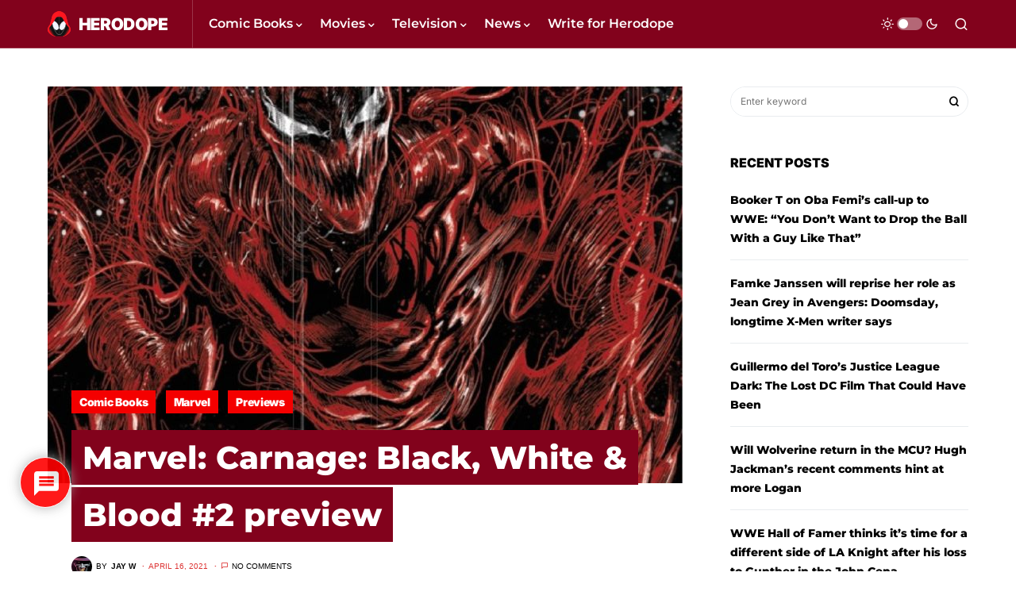

--- FILE ---
content_type: text/html; charset=utf-8
request_url: https://www.google.com/recaptcha/api2/anchor?ar=1&k=6LcQMLsZAAAAAAvN2fXXWol-sjqC-xDwY2c0ZF8w&co=aHR0cHM6Ly93d3cuaGVyb2RvcGUuY29tOjQ0Mw..&hl=en&v=PoyoqOPhxBO7pBk68S4YbpHZ&theme=light&size=normal&anchor-ms=20000&execute-ms=30000&cb=qg5xyc2gy2wu
body_size: 49307
content:
<!DOCTYPE HTML><html dir="ltr" lang="en"><head><meta http-equiv="Content-Type" content="text/html; charset=UTF-8">
<meta http-equiv="X-UA-Compatible" content="IE=edge">
<title>reCAPTCHA</title>
<style type="text/css">
/* cyrillic-ext */
@font-face {
  font-family: 'Roboto';
  font-style: normal;
  font-weight: 400;
  font-stretch: 100%;
  src: url(//fonts.gstatic.com/s/roboto/v48/KFO7CnqEu92Fr1ME7kSn66aGLdTylUAMa3GUBHMdazTgWw.woff2) format('woff2');
  unicode-range: U+0460-052F, U+1C80-1C8A, U+20B4, U+2DE0-2DFF, U+A640-A69F, U+FE2E-FE2F;
}
/* cyrillic */
@font-face {
  font-family: 'Roboto';
  font-style: normal;
  font-weight: 400;
  font-stretch: 100%;
  src: url(//fonts.gstatic.com/s/roboto/v48/KFO7CnqEu92Fr1ME7kSn66aGLdTylUAMa3iUBHMdazTgWw.woff2) format('woff2');
  unicode-range: U+0301, U+0400-045F, U+0490-0491, U+04B0-04B1, U+2116;
}
/* greek-ext */
@font-face {
  font-family: 'Roboto';
  font-style: normal;
  font-weight: 400;
  font-stretch: 100%;
  src: url(//fonts.gstatic.com/s/roboto/v48/KFO7CnqEu92Fr1ME7kSn66aGLdTylUAMa3CUBHMdazTgWw.woff2) format('woff2');
  unicode-range: U+1F00-1FFF;
}
/* greek */
@font-face {
  font-family: 'Roboto';
  font-style: normal;
  font-weight: 400;
  font-stretch: 100%;
  src: url(//fonts.gstatic.com/s/roboto/v48/KFO7CnqEu92Fr1ME7kSn66aGLdTylUAMa3-UBHMdazTgWw.woff2) format('woff2');
  unicode-range: U+0370-0377, U+037A-037F, U+0384-038A, U+038C, U+038E-03A1, U+03A3-03FF;
}
/* math */
@font-face {
  font-family: 'Roboto';
  font-style: normal;
  font-weight: 400;
  font-stretch: 100%;
  src: url(//fonts.gstatic.com/s/roboto/v48/KFO7CnqEu92Fr1ME7kSn66aGLdTylUAMawCUBHMdazTgWw.woff2) format('woff2');
  unicode-range: U+0302-0303, U+0305, U+0307-0308, U+0310, U+0312, U+0315, U+031A, U+0326-0327, U+032C, U+032F-0330, U+0332-0333, U+0338, U+033A, U+0346, U+034D, U+0391-03A1, U+03A3-03A9, U+03B1-03C9, U+03D1, U+03D5-03D6, U+03F0-03F1, U+03F4-03F5, U+2016-2017, U+2034-2038, U+203C, U+2040, U+2043, U+2047, U+2050, U+2057, U+205F, U+2070-2071, U+2074-208E, U+2090-209C, U+20D0-20DC, U+20E1, U+20E5-20EF, U+2100-2112, U+2114-2115, U+2117-2121, U+2123-214F, U+2190, U+2192, U+2194-21AE, U+21B0-21E5, U+21F1-21F2, U+21F4-2211, U+2213-2214, U+2216-22FF, U+2308-230B, U+2310, U+2319, U+231C-2321, U+2336-237A, U+237C, U+2395, U+239B-23B7, U+23D0, U+23DC-23E1, U+2474-2475, U+25AF, U+25B3, U+25B7, U+25BD, U+25C1, U+25CA, U+25CC, U+25FB, U+266D-266F, U+27C0-27FF, U+2900-2AFF, U+2B0E-2B11, U+2B30-2B4C, U+2BFE, U+3030, U+FF5B, U+FF5D, U+1D400-1D7FF, U+1EE00-1EEFF;
}
/* symbols */
@font-face {
  font-family: 'Roboto';
  font-style: normal;
  font-weight: 400;
  font-stretch: 100%;
  src: url(//fonts.gstatic.com/s/roboto/v48/KFO7CnqEu92Fr1ME7kSn66aGLdTylUAMaxKUBHMdazTgWw.woff2) format('woff2');
  unicode-range: U+0001-000C, U+000E-001F, U+007F-009F, U+20DD-20E0, U+20E2-20E4, U+2150-218F, U+2190, U+2192, U+2194-2199, U+21AF, U+21E6-21F0, U+21F3, U+2218-2219, U+2299, U+22C4-22C6, U+2300-243F, U+2440-244A, U+2460-24FF, U+25A0-27BF, U+2800-28FF, U+2921-2922, U+2981, U+29BF, U+29EB, U+2B00-2BFF, U+4DC0-4DFF, U+FFF9-FFFB, U+10140-1018E, U+10190-1019C, U+101A0, U+101D0-101FD, U+102E0-102FB, U+10E60-10E7E, U+1D2C0-1D2D3, U+1D2E0-1D37F, U+1F000-1F0FF, U+1F100-1F1AD, U+1F1E6-1F1FF, U+1F30D-1F30F, U+1F315, U+1F31C, U+1F31E, U+1F320-1F32C, U+1F336, U+1F378, U+1F37D, U+1F382, U+1F393-1F39F, U+1F3A7-1F3A8, U+1F3AC-1F3AF, U+1F3C2, U+1F3C4-1F3C6, U+1F3CA-1F3CE, U+1F3D4-1F3E0, U+1F3ED, U+1F3F1-1F3F3, U+1F3F5-1F3F7, U+1F408, U+1F415, U+1F41F, U+1F426, U+1F43F, U+1F441-1F442, U+1F444, U+1F446-1F449, U+1F44C-1F44E, U+1F453, U+1F46A, U+1F47D, U+1F4A3, U+1F4B0, U+1F4B3, U+1F4B9, U+1F4BB, U+1F4BF, U+1F4C8-1F4CB, U+1F4D6, U+1F4DA, U+1F4DF, U+1F4E3-1F4E6, U+1F4EA-1F4ED, U+1F4F7, U+1F4F9-1F4FB, U+1F4FD-1F4FE, U+1F503, U+1F507-1F50B, U+1F50D, U+1F512-1F513, U+1F53E-1F54A, U+1F54F-1F5FA, U+1F610, U+1F650-1F67F, U+1F687, U+1F68D, U+1F691, U+1F694, U+1F698, U+1F6AD, U+1F6B2, U+1F6B9-1F6BA, U+1F6BC, U+1F6C6-1F6CF, U+1F6D3-1F6D7, U+1F6E0-1F6EA, U+1F6F0-1F6F3, U+1F6F7-1F6FC, U+1F700-1F7FF, U+1F800-1F80B, U+1F810-1F847, U+1F850-1F859, U+1F860-1F887, U+1F890-1F8AD, U+1F8B0-1F8BB, U+1F8C0-1F8C1, U+1F900-1F90B, U+1F93B, U+1F946, U+1F984, U+1F996, U+1F9E9, U+1FA00-1FA6F, U+1FA70-1FA7C, U+1FA80-1FA89, U+1FA8F-1FAC6, U+1FACE-1FADC, U+1FADF-1FAE9, U+1FAF0-1FAF8, U+1FB00-1FBFF;
}
/* vietnamese */
@font-face {
  font-family: 'Roboto';
  font-style: normal;
  font-weight: 400;
  font-stretch: 100%;
  src: url(//fonts.gstatic.com/s/roboto/v48/KFO7CnqEu92Fr1ME7kSn66aGLdTylUAMa3OUBHMdazTgWw.woff2) format('woff2');
  unicode-range: U+0102-0103, U+0110-0111, U+0128-0129, U+0168-0169, U+01A0-01A1, U+01AF-01B0, U+0300-0301, U+0303-0304, U+0308-0309, U+0323, U+0329, U+1EA0-1EF9, U+20AB;
}
/* latin-ext */
@font-face {
  font-family: 'Roboto';
  font-style: normal;
  font-weight: 400;
  font-stretch: 100%;
  src: url(//fonts.gstatic.com/s/roboto/v48/KFO7CnqEu92Fr1ME7kSn66aGLdTylUAMa3KUBHMdazTgWw.woff2) format('woff2');
  unicode-range: U+0100-02BA, U+02BD-02C5, U+02C7-02CC, U+02CE-02D7, U+02DD-02FF, U+0304, U+0308, U+0329, U+1D00-1DBF, U+1E00-1E9F, U+1EF2-1EFF, U+2020, U+20A0-20AB, U+20AD-20C0, U+2113, U+2C60-2C7F, U+A720-A7FF;
}
/* latin */
@font-face {
  font-family: 'Roboto';
  font-style: normal;
  font-weight: 400;
  font-stretch: 100%;
  src: url(//fonts.gstatic.com/s/roboto/v48/KFO7CnqEu92Fr1ME7kSn66aGLdTylUAMa3yUBHMdazQ.woff2) format('woff2');
  unicode-range: U+0000-00FF, U+0131, U+0152-0153, U+02BB-02BC, U+02C6, U+02DA, U+02DC, U+0304, U+0308, U+0329, U+2000-206F, U+20AC, U+2122, U+2191, U+2193, U+2212, U+2215, U+FEFF, U+FFFD;
}
/* cyrillic-ext */
@font-face {
  font-family: 'Roboto';
  font-style: normal;
  font-weight: 500;
  font-stretch: 100%;
  src: url(//fonts.gstatic.com/s/roboto/v48/KFO7CnqEu92Fr1ME7kSn66aGLdTylUAMa3GUBHMdazTgWw.woff2) format('woff2');
  unicode-range: U+0460-052F, U+1C80-1C8A, U+20B4, U+2DE0-2DFF, U+A640-A69F, U+FE2E-FE2F;
}
/* cyrillic */
@font-face {
  font-family: 'Roboto';
  font-style: normal;
  font-weight: 500;
  font-stretch: 100%;
  src: url(//fonts.gstatic.com/s/roboto/v48/KFO7CnqEu92Fr1ME7kSn66aGLdTylUAMa3iUBHMdazTgWw.woff2) format('woff2');
  unicode-range: U+0301, U+0400-045F, U+0490-0491, U+04B0-04B1, U+2116;
}
/* greek-ext */
@font-face {
  font-family: 'Roboto';
  font-style: normal;
  font-weight: 500;
  font-stretch: 100%;
  src: url(//fonts.gstatic.com/s/roboto/v48/KFO7CnqEu92Fr1ME7kSn66aGLdTylUAMa3CUBHMdazTgWw.woff2) format('woff2');
  unicode-range: U+1F00-1FFF;
}
/* greek */
@font-face {
  font-family: 'Roboto';
  font-style: normal;
  font-weight: 500;
  font-stretch: 100%;
  src: url(//fonts.gstatic.com/s/roboto/v48/KFO7CnqEu92Fr1ME7kSn66aGLdTylUAMa3-UBHMdazTgWw.woff2) format('woff2');
  unicode-range: U+0370-0377, U+037A-037F, U+0384-038A, U+038C, U+038E-03A1, U+03A3-03FF;
}
/* math */
@font-face {
  font-family: 'Roboto';
  font-style: normal;
  font-weight: 500;
  font-stretch: 100%;
  src: url(//fonts.gstatic.com/s/roboto/v48/KFO7CnqEu92Fr1ME7kSn66aGLdTylUAMawCUBHMdazTgWw.woff2) format('woff2');
  unicode-range: U+0302-0303, U+0305, U+0307-0308, U+0310, U+0312, U+0315, U+031A, U+0326-0327, U+032C, U+032F-0330, U+0332-0333, U+0338, U+033A, U+0346, U+034D, U+0391-03A1, U+03A3-03A9, U+03B1-03C9, U+03D1, U+03D5-03D6, U+03F0-03F1, U+03F4-03F5, U+2016-2017, U+2034-2038, U+203C, U+2040, U+2043, U+2047, U+2050, U+2057, U+205F, U+2070-2071, U+2074-208E, U+2090-209C, U+20D0-20DC, U+20E1, U+20E5-20EF, U+2100-2112, U+2114-2115, U+2117-2121, U+2123-214F, U+2190, U+2192, U+2194-21AE, U+21B0-21E5, U+21F1-21F2, U+21F4-2211, U+2213-2214, U+2216-22FF, U+2308-230B, U+2310, U+2319, U+231C-2321, U+2336-237A, U+237C, U+2395, U+239B-23B7, U+23D0, U+23DC-23E1, U+2474-2475, U+25AF, U+25B3, U+25B7, U+25BD, U+25C1, U+25CA, U+25CC, U+25FB, U+266D-266F, U+27C0-27FF, U+2900-2AFF, U+2B0E-2B11, U+2B30-2B4C, U+2BFE, U+3030, U+FF5B, U+FF5D, U+1D400-1D7FF, U+1EE00-1EEFF;
}
/* symbols */
@font-face {
  font-family: 'Roboto';
  font-style: normal;
  font-weight: 500;
  font-stretch: 100%;
  src: url(//fonts.gstatic.com/s/roboto/v48/KFO7CnqEu92Fr1ME7kSn66aGLdTylUAMaxKUBHMdazTgWw.woff2) format('woff2');
  unicode-range: U+0001-000C, U+000E-001F, U+007F-009F, U+20DD-20E0, U+20E2-20E4, U+2150-218F, U+2190, U+2192, U+2194-2199, U+21AF, U+21E6-21F0, U+21F3, U+2218-2219, U+2299, U+22C4-22C6, U+2300-243F, U+2440-244A, U+2460-24FF, U+25A0-27BF, U+2800-28FF, U+2921-2922, U+2981, U+29BF, U+29EB, U+2B00-2BFF, U+4DC0-4DFF, U+FFF9-FFFB, U+10140-1018E, U+10190-1019C, U+101A0, U+101D0-101FD, U+102E0-102FB, U+10E60-10E7E, U+1D2C0-1D2D3, U+1D2E0-1D37F, U+1F000-1F0FF, U+1F100-1F1AD, U+1F1E6-1F1FF, U+1F30D-1F30F, U+1F315, U+1F31C, U+1F31E, U+1F320-1F32C, U+1F336, U+1F378, U+1F37D, U+1F382, U+1F393-1F39F, U+1F3A7-1F3A8, U+1F3AC-1F3AF, U+1F3C2, U+1F3C4-1F3C6, U+1F3CA-1F3CE, U+1F3D4-1F3E0, U+1F3ED, U+1F3F1-1F3F3, U+1F3F5-1F3F7, U+1F408, U+1F415, U+1F41F, U+1F426, U+1F43F, U+1F441-1F442, U+1F444, U+1F446-1F449, U+1F44C-1F44E, U+1F453, U+1F46A, U+1F47D, U+1F4A3, U+1F4B0, U+1F4B3, U+1F4B9, U+1F4BB, U+1F4BF, U+1F4C8-1F4CB, U+1F4D6, U+1F4DA, U+1F4DF, U+1F4E3-1F4E6, U+1F4EA-1F4ED, U+1F4F7, U+1F4F9-1F4FB, U+1F4FD-1F4FE, U+1F503, U+1F507-1F50B, U+1F50D, U+1F512-1F513, U+1F53E-1F54A, U+1F54F-1F5FA, U+1F610, U+1F650-1F67F, U+1F687, U+1F68D, U+1F691, U+1F694, U+1F698, U+1F6AD, U+1F6B2, U+1F6B9-1F6BA, U+1F6BC, U+1F6C6-1F6CF, U+1F6D3-1F6D7, U+1F6E0-1F6EA, U+1F6F0-1F6F3, U+1F6F7-1F6FC, U+1F700-1F7FF, U+1F800-1F80B, U+1F810-1F847, U+1F850-1F859, U+1F860-1F887, U+1F890-1F8AD, U+1F8B0-1F8BB, U+1F8C0-1F8C1, U+1F900-1F90B, U+1F93B, U+1F946, U+1F984, U+1F996, U+1F9E9, U+1FA00-1FA6F, U+1FA70-1FA7C, U+1FA80-1FA89, U+1FA8F-1FAC6, U+1FACE-1FADC, U+1FADF-1FAE9, U+1FAF0-1FAF8, U+1FB00-1FBFF;
}
/* vietnamese */
@font-face {
  font-family: 'Roboto';
  font-style: normal;
  font-weight: 500;
  font-stretch: 100%;
  src: url(//fonts.gstatic.com/s/roboto/v48/KFO7CnqEu92Fr1ME7kSn66aGLdTylUAMa3OUBHMdazTgWw.woff2) format('woff2');
  unicode-range: U+0102-0103, U+0110-0111, U+0128-0129, U+0168-0169, U+01A0-01A1, U+01AF-01B0, U+0300-0301, U+0303-0304, U+0308-0309, U+0323, U+0329, U+1EA0-1EF9, U+20AB;
}
/* latin-ext */
@font-face {
  font-family: 'Roboto';
  font-style: normal;
  font-weight: 500;
  font-stretch: 100%;
  src: url(//fonts.gstatic.com/s/roboto/v48/KFO7CnqEu92Fr1ME7kSn66aGLdTylUAMa3KUBHMdazTgWw.woff2) format('woff2');
  unicode-range: U+0100-02BA, U+02BD-02C5, U+02C7-02CC, U+02CE-02D7, U+02DD-02FF, U+0304, U+0308, U+0329, U+1D00-1DBF, U+1E00-1E9F, U+1EF2-1EFF, U+2020, U+20A0-20AB, U+20AD-20C0, U+2113, U+2C60-2C7F, U+A720-A7FF;
}
/* latin */
@font-face {
  font-family: 'Roboto';
  font-style: normal;
  font-weight: 500;
  font-stretch: 100%;
  src: url(//fonts.gstatic.com/s/roboto/v48/KFO7CnqEu92Fr1ME7kSn66aGLdTylUAMa3yUBHMdazQ.woff2) format('woff2');
  unicode-range: U+0000-00FF, U+0131, U+0152-0153, U+02BB-02BC, U+02C6, U+02DA, U+02DC, U+0304, U+0308, U+0329, U+2000-206F, U+20AC, U+2122, U+2191, U+2193, U+2212, U+2215, U+FEFF, U+FFFD;
}
/* cyrillic-ext */
@font-face {
  font-family: 'Roboto';
  font-style: normal;
  font-weight: 900;
  font-stretch: 100%;
  src: url(//fonts.gstatic.com/s/roboto/v48/KFO7CnqEu92Fr1ME7kSn66aGLdTylUAMa3GUBHMdazTgWw.woff2) format('woff2');
  unicode-range: U+0460-052F, U+1C80-1C8A, U+20B4, U+2DE0-2DFF, U+A640-A69F, U+FE2E-FE2F;
}
/* cyrillic */
@font-face {
  font-family: 'Roboto';
  font-style: normal;
  font-weight: 900;
  font-stretch: 100%;
  src: url(//fonts.gstatic.com/s/roboto/v48/KFO7CnqEu92Fr1ME7kSn66aGLdTylUAMa3iUBHMdazTgWw.woff2) format('woff2');
  unicode-range: U+0301, U+0400-045F, U+0490-0491, U+04B0-04B1, U+2116;
}
/* greek-ext */
@font-face {
  font-family: 'Roboto';
  font-style: normal;
  font-weight: 900;
  font-stretch: 100%;
  src: url(//fonts.gstatic.com/s/roboto/v48/KFO7CnqEu92Fr1ME7kSn66aGLdTylUAMa3CUBHMdazTgWw.woff2) format('woff2');
  unicode-range: U+1F00-1FFF;
}
/* greek */
@font-face {
  font-family: 'Roboto';
  font-style: normal;
  font-weight: 900;
  font-stretch: 100%;
  src: url(//fonts.gstatic.com/s/roboto/v48/KFO7CnqEu92Fr1ME7kSn66aGLdTylUAMa3-UBHMdazTgWw.woff2) format('woff2');
  unicode-range: U+0370-0377, U+037A-037F, U+0384-038A, U+038C, U+038E-03A1, U+03A3-03FF;
}
/* math */
@font-face {
  font-family: 'Roboto';
  font-style: normal;
  font-weight: 900;
  font-stretch: 100%;
  src: url(//fonts.gstatic.com/s/roboto/v48/KFO7CnqEu92Fr1ME7kSn66aGLdTylUAMawCUBHMdazTgWw.woff2) format('woff2');
  unicode-range: U+0302-0303, U+0305, U+0307-0308, U+0310, U+0312, U+0315, U+031A, U+0326-0327, U+032C, U+032F-0330, U+0332-0333, U+0338, U+033A, U+0346, U+034D, U+0391-03A1, U+03A3-03A9, U+03B1-03C9, U+03D1, U+03D5-03D6, U+03F0-03F1, U+03F4-03F5, U+2016-2017, U+2034-2038, U+203C, U+2040, U+2043, U+2047, U+2050, U+2057, U+205F, U+2070-2071, U+2074-208E, U+2090-209C, U+20D0-20DC, U+20E1, U+20E5-20EF, U+2100-2112, U+2114-2115, U+2117-2121, U+2123-214F, U+2190, U+2192, U+2194-21AE, U+21B0-21E5, U+21F1-21F2, U+21F4-2211, U+2213-2214, U+2216-22FF, U+2308-230B, U+2310, U+2319, U+231C-2321, U+2336-237A, U+237C, U+2395, U+239B-23B7, U+23D0, U+23DC-23E1, U+2474-2475, U+25AF, U+25B3, U+25B7, U+25BD, U+25C1, U+25CA, U+25CC, U+25FB, U+266D-266F, U+27C0-27FF, U+2900-2AFF, U+2B0E-2B11, U+2B30-2B4C, U+2BFE, U+3030, U+FF5B, U+FF5D, U+1D400-1D7FF, U+1EE00-1EEFF;
}
/* symbols */
@font-face {
  font-family: 'Roboto';
  font-style: normal;
  font-weight: 900;
  font-stretch: 100%;
  src: url(//fonts.gstatic.com/s/roboto/v48/KFO7CnqEu92Fr1ME7kSn66aGLdTylUAMaxKUBHMdazTgWw.woff2) format('woff2');
  unicode-range: U+0001-000C, U+000E-001F, U+007F-009F, U+20DD-20E0, U+20E2-20E4, U+2150-218F, U+2190, U+2192, U+2194-2199, U+21AF, U+21E6-21F0, U+21F3, U+2218-2219, U+2299, U+22C4-22C6, U+2300-243F, U+2440-244A, U+2460-24FF, U+25A0-27BF, U+2800-28FF, U+2921-2922, U+2981, U+29BF, U+29EB, U+2B00-2BFF, U+4DC0-4DFF, U+FFF9-FFFB, U+10140-1018E, U+10190-1019C, U+101A0, U+101D0-101FD, U+102E0-102FB, U+10E60-10E7E, U+1D2C0-1D2D3, U+1D2E0-1D37F, U+1F000-1F0FF, U+1F100-1F1AD, U+1F1E6-1F1FF, U+1F30D-1F30F, U+1F315, U+1F31C, U+1F31E, U+1F320-1F32C, U+1F336, U+1F378, U+1F37D, U+1F382, U+1F393-1F39F, U+1F3A7-1F3A8, U+1F3AC-1F3AF, U+1F3C2, U+1F3C4-1F3C6, U+1F3CA-1F3CE, U+1F3D4-1F3E0, U+1F3ED, U+1F3F1-1F3F3, U+1F3F5-1F3F7, U+1F408, U+1F415, U+1F41F, U+1F426, U+1F43F, U+1F441-1F442, U+1F444, U+1F446-1F449, U+1F44C-1F44E, U+1F453, U+1F46A, U+1F47D, U+1F4A3, U+1F4B0, U+1F4B3, U+1F4B9, U+1F4BB, U+1F4BF, U+1F4C8-1F4CB, U+1F4D6, U+1F4DA, U+1F4DF, U+1F4E3-1F4E6, U+1F4EA-1F4ED, U+1F4F7, U+1F4F9-1F4FB, U+1F4FD-1F4FE, U+1F503, U+1F507-1F50B, U+1F50D, U+1F512-1F513, U+1F53E-1F54A, U+1F54F-1F5FA, U+1F610, U+1F650-1F67F, U+1F687, U+1F68D, U+1F691, U+1F694, U+1F698, U+1F6AD, U+1F6B2, U+1F6B9-1F6BA, U+1F6BC, U+1F6C6-1F6CF, U+1F6D3-1F6D7, U+1F6E0-1F6EA, U+1F6F0-1F6F3, U+1F6F7-1F6FC, U+1F700-1F7FF, U+1F800-1F80B, U+1F810-1F847, U+1F850-1F859, U+1F860-1F887, U+1F890-1F8AD, U+1F8B0-1F8BB, U+1F8C0-1F8C1, U+1F900-1F90B, U+1F93B, U+1F946, U+1F984, U+1F996, U+1F9E9, U+1FA00-1FA6F, U+1FA70-1FA7C, U+1FA80-1FA89, U+1FA8F-1FAC6, U+1FACE-1FADC, U+1FADF-1FAE9, U+1FAF0-1FAF8, U+1FB00-1FBFF;
}
/* vietnamese */
@font-face {
  font-family: 'Roboto';
  font-style: normal;
  font-weight: 900;
  font-stretch: 100%;
  src: url(//fonts.gstatic.com/s/roboto/v48/KFO7CnqEu92Fr1ME7kSn66aGLdTylUAMa3OUBHMdazTgWw.woff2) format('woff2');
  unicode-range: U+0102-0103, U+0110-0111, U+0128-0129, U+0168-0169, U+01A0-01A1, U+01AF-01B0, U+0300-0301, U+0303-0304, U+0308-0309, U+0323, U+0329, U+1EA0-1EF9, U+20AB;
}
/* latin-ext */
@font-face {
  font-family: 'Roboto';
  font-style: normal;
  font-weight: 900;
  font-stretch: 100%;
  src: url(//fonts.gstatic.com/s/roboto/v48/KFO7CnqEu92Fr1ME7kSn66aGLdTylUAMa3KUBHMdazTgWw.woff2) format('woff2');
  unicode-range: U+0100-02BA, U+02BD-02C5, U+02C7-02CC, U+02CE-02D7, U+02DD-02FF, U+0304, U+0308, U+0329, U+1D00-1DBF, U+1E00-1E9F, U+1EF2-1EFF, U+2020, U+20A0-20AB, U+20AD-20C0, U+2113, U+2C60-2C7F, U+A720-A7FF;
}
/* latin */
@font-face {
  font-family: 'Roboto';
  font-style: normal;
  font-weight: 900;
  font-stretch: 100%;
  src: url(//fonts.gstatic.com/s/roboto/v48/KFO7CnqEu92Fr1ME7kSn66aGLdTylUAMa3yUBHMdazQ.woff2) format('woff2');
  unicode-range: U+0000-00FF, U+0131, U+0152-0153, U+02BB-02BC, U+02C6, U+02DA, U+02DC, U+0304, U+0308, U+0329, U+2000-206F, U+20AC, U+2122, U+2191, U+2193, U+2212, U+2215, U+FEFF, U+FFFD;
}

</style>
<link rel="stylesheet" type="text/css" href="https://www.gstatic.com/recaptcha/releases/PoyoqOPhxBO7pBk68S4YbpHZ/styles__ltr.css">
<script nonce="Hxa8K6pe5Is5OTW3iDdTiA" type="text/javascript">window['__recaptcha_api'] = 'https://www.google.com/recaptcha/api2/';</script>
<script type="text/javascript" src="https://www.gstatic.com/recaptcha/releases/PoyoqOPhxBO7pBk68S4YbpHZ/recaptcha__en.js" nonce="Hxa8K6pe5Is5OTW3iDdTiA">
      
    </script></head>
<body><div id="rc-anchor-alert" class="rc-anchor-alert"></div>
<input type="hidden" id="recaptcha-token" value="[base64]">
<script type="text/javascript" nonce="Hxa8K6pe5Is5OTW3iDdTiA">
      recaptcha.anchor.Main.init("[\x22ainput\x22,[\x22bgdata\x22,\x22\x22,\[base64]/[base64]/[base64]/[base64]/[base64]/[base64]/KGcoTywyNTMsTy5PKSxVRyhPLEMpKTpnKE8sMjUzLEMpLE8pKSxsKSksTykpfSxieT1mdW5jdGlvbihDLE8sdSxsKXtmb3IobD0odT1SKEMpLDApO08+MDtPLS0pbD1sPDw4fFooQyk7ZyhDLHUsbCl9LFVHPWZ1bmN0aW9uKEMsTyl7Qy5pLmxlbmd0aD4xMDQ/[base64]/[base64]/[base64]/[base64]/[base64]/[base64]/[base64]\\u003d\x22,\[base64]\\u003d\\u003d\x22,\[base64]/ChcKJDMOowonDpMOFfsKEw4w5NsKEwrIMwrPCoMKcSG1Jwokzw5FFwoUKw6vDtMK0T8K2wrF8ZQDChEcbw4AaWQMKwo0tw6XDpMOZwrjDkcKQw4QZwoBTGE/DuMKCwrLDtnzClMOEVsKSw6vCpMK5ScKZNMO6TCTDmMKbVXrDqMKvDMOVVk/Ct8O0SsOow4hbZMKTw6fCp0x1wqk0XCUCwpDDjFnDjcOJwpHDrMKRHyZxw6TDmMOhwr3CvHXCihVEwrt/YcO/YsOdwqPCj8KKwoPCokXCtMOqS8KgKcKAwrDDgGtIRVh7e8KybsKIM8KVwrnCjMOiw6Uew65Ww73CiQcwwq/CkEvDt3vCgE7Cs147w7PDosKMIcKUwrZvdxcqwqHClsO0EVPCg2Brwp0Cw6ddMsKBdGoEU8K6EEvDlhRCwooTwoPDq8OdbcKVM8Oqwrt5w7/CvsKlb8KOQsKwQ8KYHloqwpTCm8KcJTjCr1/DrMK0SUANTTQEDTvCgsOjNsOgw7NKHsKaw5BYF0DCrD3Co1bCu2DCvcOVeAnDssO4NcKfw68af8KwLjDCpsKUOAITRMKsHi5ww4RQSMKAcSHDvsOqwqTCvid1VsKoXQszwoQVw6/ChMOrMMK4UMOvw4xEwpzDg8Khw7vDtU8LH8O4wppuwqHDpGA6w53DmwXCpMKbwo41wpHDhQfDuzt/w5ZFdMKzw77CqmfDjMKqwpPDjcOHw7stC8OewoccL8KlXsKlSMKUwq3DhSx6w6F0TF8lLnYnQRPDp8KhITvDhsOqasOOw6zCnxLDmcKPbh8UB8O4TzYHU8OIPjXDig8kM8Klw53CucK1LFjDl0/DoMOXwrDCg8K3ccKdw6LCug/Cg8Kfw71owrkADQDDuiEFwrNBwoVeLmJwwqTCn8KhB8OaWmzDoFEjwo7Dl8Ofw5LDmXlYw6fDqsKDQsKefxRDZBTDi2cCWMKUwr3DsWsiKEhNYR3Cm3nDjAABwqYmL1XChhLDu2JmEMO8w7HCu2/DhMOOcE5ew6tEfX9Kw53Dv8O+w64rwp0Zw7NwwrDDrRsqdk7Cgm8bccKdOsKtwqHDrgLCnSrCqy8LTsKmwpBnFjPCrMOwwoLCiSDCh8OOw4fDnEdtDh/[base64]/w4UQwpFZw7dyw7dTwozDqsOYw7HDtHNYXMKhCcKKw6t3wqfCu8KQw5wranlvwrzDhh1bLy/Cql4pPcKsw545wr/CqTZpwo3CviPDs8O9wrzDmcOlw6vCpsK7wqZCaMK0Ig3CqsKRG8K/TcK0wooxw7jDqCELwoDDt1lIwprDsn10VQ/[base64]/CrcKADMKVcXFTUMOWw4JLLsK2UsKbw4khDQQ6SMOXPMKNwr5TGMOTV8OBw416w7DDti/DnsOew7zCgVrDtsOHMm/Ci8KUKcKAJ8OSw6/DhylSJMKbwovDs8K5OcOUw7kVw6HCnz4yw6YyS8KEwqbCucOee8OHZUrCkUUSXwFEZA/CvjDChcKZYlIwwpnDmlZgwpTDl8Kkw43CpcOtCEbCjjrDjSXDlVRmEcO1EkEPwoLCnMOiDcOzJk8lYcKYw5M/[base64]/CmcKnSg9zwoIxw6zClRDDlgjCvHUvw6JSNTfCnMO8wqbDiMK2VMOUwpbCkzvCkhIjYgjCgkUzd2ptwoPDm8O0e8Kiw6osw53CnVHChsO0MG/CkcOAwq/CjGYkw4UdwpzCvHTDvsOAwq0awro3CAPDhRjClsKZw7Itw5TChsKBwoHCi8KLLQk7wpnDjSpvJkzCssKyE8OgFMKEwpFtbMKGDsK4wqcyF14hHgAjw5rDrGfCmEcMFsKga1HDicKECm7CtMKAG8OFw6FaOmXCqhd8dh/DnkBNwo1swr/Dh3AAw6AGJMO1fl8qOcOnwpsXwq58VRIKKMKhw5A/[base64]/Cq33CiRfDp8KnRFLCkijDrsKICcOfCBlMT0XDvFYqwpfCmMKBw7nCjMOOwqrDpX3CpE7Di1bDoTzDj8KScMOAwokQwpxMW0oswqbCqGFhw6hxIURiwpF3QcKbT1fDpVETw74AQsOnL8Kjwrsaw6rDnMO4Y8OvFsOfAFwzw7/[base64]/cMOdw7w/wqrCtcOcwpljwqobwpHDt3IYY1zDoMKgXsOhw6sdTMOPfsOqZxTDusONbld/wrPDj8K0ScK/TUDCmh/[base64]/[base64]/CkzfCmxrDscOZwpsvwqnCrsO1SjpVYMKdw6DCkHzDjhvCixDCqsKTIBJYHGIBR0ZHw7wXw59swqfCnsOvw5Now4HCi2/[base64]/CsUfCrHMLJ8KDKw4Lw7bCiinCm8K0dsKJM8KqEcK8w5jDlMKIw75KTBJ5w4DDhsOWw4XDqcKDw5EoU8KwVsOuw7B/wovDjH7CoMKFw6TCgUTCsFB5NFTCrcKSw5Iuw5fDgkDDkcOYeMKNE8Olw43Dh8OYw7ZNwrLCvAjCtsKVwrrCoGTCnMOABsOTGMOwTgzCtsKMSMK9O2FSwoYdw6DCgQ/CjsOTwrFOw6EOBGApw6rDrMOpwrzDi8OJwpzCjcK1w7xnw5tABcKsZsOzw5/[base64]/aMOtb1UNAyLDiWXCqMKvLHIww6jCuVUnwrRiA3DDtmYwwr/DmyzCiUUwXEgWw7zClUEhXsOVwowPwrLDhSAHwqfCrwhtZ8OdV8OMH8KvIsKANX7DiXJaw5fCuWfDoCd4GMKzw5ESw4rDkMOaV8OIJnvDicOtSsK6d8O5w6LDlsKTJxtAVMOtw5HCl3/CjlouwrwpGsKkwrvDt8OdP1RdUsOHw7vDo2sVXMKwwrnCnl3DqsO/w6ZYe11jwoHDin3CnMOgw6IqwqjDn8KjwpvDoHpFO0bDhcKMbMKmw4DCscOlwotvw4/Cp8KSCHPDk8KHc0PCgsKtenLCtyXCvsKFdBjCtmTDmsKow5AmNMOLEMOeJMK4OAnDt8OlSMOgR8KxRsKjw6zClcKiVkp2w4XCkMKaMEjCscKYBMKlOsO9wqllwoc9K8KMw5fDs8OlTsOxWQ/ClV3CssOTwrZVwqNiwo0ow5nCnH/[base64]/UR3DuUBOw6dMWcOMwrPDhExTwr4QdMK+FivDosOqw45Uw7XCjHICw5nCu1hew7HDrjkAwroXw6lsBHzClsOFZMOEwpNzwoPCisO/w7LChjLCmsKFb8Kkw7fCjsK6QcOjwrTCj3jDhcOEPnfDpVgicMOnwpTCicK4NFZZw7hawqUONXg9ZMOqwoPDssKewrzCrQjCqsOaw49FYjfCpMK8e8KMwpnDqBAQwqbCgsO/woQrHcK3woRMUMKkOzzDucK8IArCn2PClC3CjgPDi8OHw7sCwrPDtUlPEz17w7fDg1TCqi17OmYNDcONYsK3b23Do8OSPHMwYj7DiUrDlcOyw6Z0wpPDm8K9w7Enw6o3w4LCuxPDs8OGY0bChFPCllYVwo/DqMKjw7kndcKNw4vCm3kBw7vCnsKmwr8Kw4HChEluPsOvfijDscKlfsOJwq08w45uBybDhcOZfxvCsTgVwo8SUsO1wonDujrCgMKlw54Jw5/DoQppwoQJw6/DqQrCnlLDu8K0w4XCjAnDkcKEwo/CgsOowoYmw4/DqyxOTBASwqdTJMKrX8KhPsOvwpt1FA3ChX/DuSPDicKWEm3DgMKWwonDsCs3w6PCkcOWRQ7CsHoVc8KOZlzDlG4ZQAlFIMK8fEE2GW7DlXPDuHrDl8Kmw5XDjMOTZsOuNH/[base64]/Ds8KSaS7DmMKJeMOHw7jDtXlxwpMvwo/[base64]/w6Azw6svw4cIFcOeWS87woJGw6XCtsOvZHQaw4PCm3Q+LMKmwp/[base64]/Ch8KPTGZINEvDqhkrT8KtwonClV7DtwrDkMKmw63CpDXCmx7Cv8OWwo3CosKHS8O8w7huKzZdRUHCkwbCvDJdw5HDh8O6WxhmGcOYwoXCvnvCmQZXwpnCuUN+TMKdJxPCrT7CjMK6DcOHPTrDvcOLKsK4M8KiwoPDsgozWgnCrGtqwpB3wp3CsMK5SMKTSsOOG8Oswq/[base64]/[base64]/DrsOudEvDtsKbwoZCUcOnw7Uxwq3CtQTCqcK/YBpBCHUAQ8KOH18Uw5zDkD7Cs3PDn2DCjMK9wpjCm2ZWCxIQwqHDl3x2woVkw6MNGcO4XFjDksKHBcOCwp58VMOVw4nCqMKTXDHCtMKGw4NSw7/DvcO/TgUIDMK+wpbCucK+wrU9C1hkFgdcwqfCsMKnwq3DvcKdZ8O7KMOGwpHDpsO6UG9KwrNlwqRwenluw5HCgRTCpxNIV8O/w71LMlwtwoLCv8KTMmXDr2csXDoCYMKQZcKTwq3DqMK0w7MWJsKRwrHDkMOgw6kXKXc/QcKQw4tuacKaBhHCoE7DrFkfecOTw6jDu3olRlwAwprDvkYvwrPDhCsORHslAsOnXW59w5bCsH3CpsKme8Kqw7/Cu2l0wopKVFQRewzCosO4w5FUwrzDpcObPHJbccOccgzCsXDCr8KMb1oPBWzChsKxHB97IhYiw6ERw5vDtSPCisO6DcO7ImXCr8OdESXDjsObGh4+worCpFzDhsKew5fDisKdw5E+w57Dt8KMYC/DpgvDiX4xw5w/[base64]/Cjk7DkcKrW8KVw6LCuMKCAsKOw6vCmyJkwrNTE8KPw4hKwp9ywpPCpMKRG8KGwp9wwr8rRy3DrsOZwr7DskEEwozDu8KEE8OKwqYGwp3DvFDDq8Kkw5DCjMK0KFjDoDzDisK9w4oUwq3DoMKDwqdLw4EaJ1PDhR7CuXfCscOcOsKEw7E5O0vDsMOHwpJ/[base64]/CpWQ1FGXDoMKYwp/DicOrwqnDpMKPL355w4E5H8O/[base64]/R8KAwrEgYFTCnnMxXsK7ZzXDssORGMOVw5BYJ8Ksw67DhDk+w5wLw6dkc8KPOz7CssOFAMO+wqTDssOVwr8DR2HCrlTDjzQhw4cDwqHCgMKYXB7DjcKtLRbDhcOzHcO7Uj/DiFpuw7NAw63CkRwPSsOPEiRzwoIbMcKTwrPDk0PCnnHDhCDCnsKTwrLDjsKfB8OEcF4gw5FrfmpHVcO6fHvClsKCFMKDw4gCEy/DtWIWZwHCgsKVwrMEF8KjEBkKw5wAw4dRwqVKw7fDim7CmsKvPAgDaMOdYsOpd8KGRmVXwrjDukMPw5QbcAvCn8OUwrQ4WW5uw5kkw57Ck8KrL8OXPy8xeyPCnMKeU8ONbcOZaWgLBBHDncK6VMKww5HDkDXCiydfem/DmBc7WFgsw6TDqD/DiD/DrXrChMOkwrfDt8OpFsKgJMOWwol2b2FbcMK6w4jCvcK4bMOhLV5UKcOMwrFpw4jDtH5iwofDsMK/wrYKwqQiw7TCsSbDsUjDkmrClsKVWsKgbxJ/wq/[base64]/[base64]/MQ3Di8OPZjlnE8KPw5o7w6QKGCBBwpY1wqRGUhrDng9bEsOXE8O7f8Kswq08woUnwrvDjD92ZC3Dk0EVw6JdEyYDOMKhwrXDnBM5TG/[base64]/DgxzDoMKBwqzCsSbCpMKMw7LClEHCqCTCqGtxXMOmMkw7OWXDpjtGUyoCwpHDpsKgU25mdmTCtMOCwrh0MSQfBTfClsOZwqvDkMKFw6LDtgbDkMOHw6vChXZDw5vDlMOswqXDtcK9eiPCm8Kcw5trwrgkw4DDmsOiw7xMw6lzKQltPMOUNx7DhB/CgMONc8Ona8K2w4jDuMK4CcO3wpZsP8OrCWDClT1lw4gGB8OVWMKQKBQ/w4pXIcKiEn/Ck8KqBBfDmcKADMOxTTHCqXdLNy/CtyHCoFxmIMO9fmlgw47DkgjCt8OEwq8Gw6Vewo/DnsOxwp93RlPDi8OAwoHDtmvDkcKNfcKGw7XDlGfDiEfDjsKzw5LDsz5EIsKmPnnCghrDvsKpw7/CvRcjWkrCkzHDk8OnDMKEw5/Dnj7DplLCtQcvw77DscK8EEbCnzt+SQjDmsOBeMKBEk/DjxTDuMKhAMKFNsOZw7rDsH40w6LDoMKwHQsxw5/DsTLDmDYMwqFCw7HDoGd3YBnCmDXDgRoeLiHDsAPDvw/ClDrDmxYrKAdAcE/DlA9ZGmQ7w6VbasOGB1AHWXPDqEJ4wp9bdsOWTsOXUF5Pb8O7wr7CoFZtdsOIb8OUa8KTw5Y3w79lw5PCgnoMwqhlwo7DpSfCicOkM1PCqygmw5zCr8O/[base64]/Cq8OhwqbCrMKEw4fDqm4/wq7CgjQFAADCpMO3w4EmSB5/J3rDlhrCkDUiwo5EwoDDtmEBwrvCt3fDmnXCkcKgTCTDu2jDrz4TTSXCh8KASnBKw5/CuHbCgA/[base64]/CkXDCtjjCrR7CnTbDqVDCj1AtZ08iwrh/[base64]/CrVcowrLCjMKaw6V9dTzCnCoHw614wqLCrCdnNcKGQQ/DvsONwod8fghxZcKIwoMKw43CkcO9wpIRwqTDrQYfw6t8EsOVVMOpwpRVw6DDusKxw5vCiU5CegbColxbCMOgw43DomsTIcONB8KSwpzDnHxiP1jDuMKZB3nCpCYocsOZw4fDu8ODZV/DpT7ChsO9O8KuJj/CpcOtCcOrwqDDvRROwrjCgsOURMKDPMO6woLCoXcMayLCjhjCrQgow75Ywo/CqcO0KcKBesOAwppLOHZywq7CtsK/w7fCsMO/w7IZMgBjOMOgAcOXwpdjWQx7wqVZw7zDh8OFw5MDwp3DkghswrzChEszw6PDo8OTG1rDmcOtwpBnw6PDpHbCpH/Dk8KXw6lmworCqmLDr8Oyw4glesOidXDDsMK7w55KIcKzOcKbwoFKw4t8BMOaw5ZEw58DKTXCrjtOwoJ7YBjDnRBtGwHCjgrDgmgiwqc+w6PDvmxDXsOzesK/JBnCssOiwofCg0tdwonDlcOpGsOQKsKBWlwUwq7DmsKzGMKjw68cwqc7wqTDhzzCpGo8Y0Y5WMOkw6BOAMONw6nCjMKbw6g0FgViwpXDgi/CrMKQQV1rJ0zDoDTDiBh9YVJTw7rDumtHbcKNSMOvARrClsOiw7/Drw3DlMOLD0jDocKtwq1/w7YPbCIWdHfDq8ONOcO3W0cCOsOTw6R1wpDDlHzDv0dgw43CvMOeXcOBSnvCk3Jqw6tPwqnDjcKMXHTCrHpiKMOnwoXDnMOgacOBw4TCp0/DrjoFc8KERWVdecKIb8KYwr0AwpUDwp3CncK7w5rCoWsvw5LCgw94FcK8w7kIHcKHYkshEcKVw5jClsOiwo7CsVbCjsOtwpzCokTDn0/DjA7DjsKoAHXDoHbCtzLDtRFPwplswoJWwoXCjg08wqfCuCZ8w7bDugzCgkfChinDqcKcw4czwrjDrMKJJBXCoHfCgAZHDWHDucOkwq/CmMOcH8KNw5EbwrLDhDIDw4fCtD1zXcKUw6PCuMKLR8KBwpgKw5/[base64]/ChDJmw77DjcOzw5LDkRjCjnYLw6YoSDrCpixyY8OYw5ZTw7zDtMKTZQAHBsOXK8OVwpTDmMKcw5LCi8OubQrDhsOQYsKrw5DDslbCgMKPGEZ6wokWwpTDicKMw6MjI8KvbxPDqMOhw43DrXnDscONUMOLwoACMjFxUhhqPWFSwqTDmcOqfW1ow7nDgzMDwpRdecKvw5/DnMOaw4XCqnUffD9TczFNEFxWw7zDrDMLH8OUwoULw7bDrEl+VsOfFsKVXsOEwqzCj8OGBkxbUzfDoGYuFsKNBWDCpxkZwrfCtMO+SsK/[base64]/Ckll6CMONfQg1Si8/[base64]/Dv8Kqe8OxMMOawqodw5HCmMOgGTZne8KED8O8fsKSDg9/dMK1w6fCmTfDqMO8wqlbO8KuOBoSSsOPwo7CtsKsQsOxw59FVMOVw4QdI0fDtWrCicOnwrh3H8KkwrZsTDN1w7piFMOSGMK1wrYzS8OsbgIMwpLCqMKjwp1pwojDq8OqBFHCkz/CrC05NcKXw58BwoDCnXESbko/L2QIwo8of1lOC8KlIFs2SX/CssKfBMKgwrzDtsOyw6TDnhkiH8KEwrLDghNYF8OKw4IYPWvCli5WT2kWw4/[base64]/DlcKpw5vCncKawocpwpjCgcOcwpB/XwJJDBcbYRLCiGpiNlAuYQAPwrgLw6BKKsOJw4UqHw3DvcOCPcKVwq5fw61Uw7/[base64]/[base64]/w7nClMO5b3tTY8Krw4jDrcKbwq/CrMKnEhjClsOXw7TCnWDDujbCnwkweRjDrsKewqYGBsKqw5xYBcODW8OEw6o5V3TCjATCl1rDuGTDkMKEPCjDnkAJw4jDqijCk8OtBjRtw6DCu8O5w4wfw7MyIHpybjdUKcK3w4Nrw6xSw5LDhS1mw4QZw6wjwqg5wpXCrMKVC8OPFV5tKsKNwrB/[base64]/aUAywoJdw6obw5HDinIvOXTDr1xpYmF8w6ZoGgogwq5QeR/CtMKpVwYcNXIzw6DCuRFRcMKCw7sKw5bCmMORFjBFw6TDuh1Pw50WGXDCmmBhCsOrwotww4bDrMKRTMK/MH7DlHNhw6rCgsKrWwJFw63CjkAxw6bCqknDkcKgwogzDcKvwrweWMO3LQjDqzRNwpgRw5obwrXChwnDk8KvFWTDpDHDiy7DtyfCnm5rwqE3dQ/Com7CiFEOJMKmw6fDsMKnIyDDoEZcw4LDl8Orwo9CLH7DlMO0RsKoAMOzwrZrMjvCm8KJXjjDisKqVFVgQMORw7TCmFHCt8OSw5TClgnCigAKw5/DvsOJRMKwwq3DucKTwqzCoRjDlQQaYsO5U1nChmrCiG5aNsKBIBk7w5lyBStTLcOxwovCm8KaJsK8wo/DvVtHwrUhwqzDlR3DmMOswr9BwqnDjxPDiybDtkZPesO4fxrCnhXCji7CscO1w6A8w4PCnMOuGgjDq39ow75CWcK1LFXDjR8NaU7Dm8KAc1wHwqdCwpFfwooSwpZUZ8O1L8Ogw65AwowaMsKHSsO3wo8Fw7HDiVxhwoJwwqPChMKyw5zCo0xtw4rCjcK+KMKUw4/DusOcwrcMF2sdU8KIV8O5JVBQwqQ2UMK2wpHDm0wEKTLDhMKEwohqacKJQgDCscK2JHdxwpRXw5nDk2zCqlxUBD7CmMK6N8Kqw4IHdiRlHRwKfcKqwqN3DsOAPsKDZ2F0w4rDpsOYwqBdGTnDrDPCicOxawl/RsKoCD3Cm2fCmT10aRFnw6jDrcKBwrXCnVvDmMO1wpEAD8KUw4/CsFzCsMK/bsKFw4E3XMKzwq7DvXbDkk3CjcKUwprCmRXCqMKSZcOiw7TCoytrKMKawqo8d8OoA2xPX8KMw5wTwpB8w7DDvVsMw4PDglpFMlEEL8KhBiM/[base64]/w5RIPVIyw4I0wqzDrDJFT8OUw7Z7w5ZxMsOtdsKHwo7Cg8KLZnrCmS3Cnl7Ch8O1LMKzw4BDEyfDsxHCrMOMwqjCicKPw77CuC7CrsOWwqbDqMOjwq3DscOEMsKWOmA1KXnChcOsw5jDvz5uWlZyAMOELzR/wrfDhR7CnsOEwprDh8Ofw6DCsSfDiFkuw5rCjxvDqWQpw7DDlsKqVcKTw5bDqcOLwpwIw5B/w4LDiGIuw48Dw5ZffcORworDpcO4FMKIwrvCpSzCksKZwr3Ch8K3UlTCo8OQw4ccw5BFw7A6w7grw7/Ds0/[base64]/Ci8KMYcO3w5/DssOJw5HCpEDChUBpwobCnMO4wpk6w68aw5/CmcKbw7AUfcKnKMO2acKyw6XDgmQYamMFw6TCrmpzwoXCssOUwps+GMOAwohgw4/CpcOrwrpiwr8mai9dMcKRwrhqwo1eb2TDu8KGIQEew7UVC0rCtcOAw5FIecKgwrLDjXIEwrBxw6XCol3Dr21Fw6LDnhEYE0JzKXRqQ8Kjwq0Kwo4TfsO0wqYsw58begvCuMO7w5FhwoEnFMKqw4/DtgQjwoHCo3PDoCt7Kk0Wwr0VeMO9X8Olw5c6wqwYLcKAw5rClE/CuGjCt8OXw4jCh8O3UyfCkAnDthovwqUgw5UeFgYew7PDo8K9HyxuVsOtwrdpHDl7woFFE2rDqEBWB8OGwq90wqoGNMOjacKoWxMvw7XCmghILj84X8Ocw6A4acOVw7TChl4rwo/CtMOzwpdjw7Jjw5XCrMKUwp7DlMOlCmzDt8K2wrVFwrF/[base64]/DvjHClC7CgMK5CMOaw5Ukwr7DskbDr8Kkwqwuw5LDoMOeUyFuUsKaOcKqw4ZZwowCw6M9c2HDlh3CksOqfADCrcOcfVREw5VyccK5w4ICw7xDYGQ4w4XDkxDDmDHDn8OVG8O5LVnDhxFAZcKOwqbDtMOBwq/CmhtUJxzDgU3CjsOqw7/DpSDDqR/[base64]/CicKIw5HCsXN/Az7CtcOKAsKLAVEtwqJ/wr7DnsK5w6TDiS7CvsK7wpjCnSdqL1cDFw/CtxbDuMOJwp9PwosGLcKuwovChsOGw4MJw5Nkw61DwoR7wrs/K8O5I8KmD8O1YsKcw4MuK8OGT8OwwpXDjijCi8OUDGzCjMK0w5l/wqVNX1YNTAbDh2lvwqDCp8OAVWM2woXCvCzDqAQxScKJe2tuYH8wMsKqZ29BOsKfAMOZVAbDo8Ocb3PDtMOuwpNfVVbCvcK/wojDtRLDsUXDgmV1w6rCrMK3cMO1WsKjT27DqsOUQMOWwqLCnTHCuDBcw6DDqsKRw4TCkFvDhAnCh8OVFcKfE0dHOcKIw67Dn8KCwoAsw4bDpMOMQcOGw613wokWawTDkMKlw4kdTixywrltNgTCrSfCpQPCuTt/[base64]/w7zDgiIPwodFCh5aXMOCPsKmwpcDPsKoJDE8wo0rQ8O3w6F7bMO3w7kWw4E2KH/[base64]/CmjLChMKzw7wzwqRQHMOLcS3Cmy8WwpbCpMOmwo3CowXCsXsUXcKZf8K+JMOPOMOAHRLChlICZC4OdzvDtU5hw5XDjsOpQsKhw6wvZ8OFCsKHJsK1a3xKaStHDw/[base64]/Cs3tbwpZ1K8KybMKhw47CoQQTQWDClG7Dh308w48Iw4nDighpdDh/NsKBw5VCw4ZBwqIKw5nDuj7CrQ3Cu8KXwqLDhiQgdcKVw4vDkBQlVcOlw5jDjsK6w7bDrH3CsENCXcO+C8K1M8K2w5nDl8KJLgluwqLCscOvYFYUN8KeeyTCrX9UwqVdWlprd8OySEjDjUbCisO2I8OzZCLCtnc/b8KXXMKAw5XCs1pgdMOCwoTDt8Kdw7rDnjNbw5dWCsO8w6AxEWHDgTNSPGdEwoQuw5QZQ8OQPmRrT8KVLlHCi2BmRsOiw41ww6PCncOoQMKxw4TDkMKUwqA9IBXCsMKqwq7CpT/CkXcEwqgZw6dwwqfCkHXCq8OHGsK1w7MHEsKcQ8KfwoNmNsONw6tAw5DDksKew6/CsibColR5UMO+w6EiJTHCksKNVMK7X8OEcCISNHPDr8O4UGF3YsOSQMOBw4d+bU3DqXUYPDtywpwDw5w9ccKVVMOkw5TDiADCqFRPXlzDvDDDn8KQO8KfWQUlw4AvXi/Cv0M9w5oww4PCtMKwbk3CoG/DvsKET8ONb8Omw7gSQsO6IcKjVVHDojV5EMOCw5XCsQIKw6/CpsOXLsOpCcKpN0p3w5Naw7JrwpItGg8WU0LCnxDCiMO2LiIawpbCm8O+wq3CvD5Mw4w7wqvDqhTDnR4lwpjCvsOlNcO/[base64]/DihgqacKBwrA1asKxH0/[base64]/Cs0nDsHrCt8KhFcKwfTsAH8OCwqJcwqvDkBzDvsOHXMOHeDnDiMK8fsKyw4gEfioUKmtmYMOjW2fClsOnO8O2w6zDmsOSD8OQw6BDw5XDncKlwpUrwogoPMOvCjN6w7dhHMONw7drwqwTwrbDp8Kgwo3CiUrCuMKzT8KEEG1neWxWRMOpYcOZw5p/w6jDgMKUw7rCmcKKw5jDn1tOXDMSPytgU1pgw5bCpcOdD8Ofex7Cv3nDosKBwq3DojrCpcKuwoNdFwfDmi1qwogPOsOSwrgfw7E/bmnDjMKHUcOowopQPgYxw5LCuMOSIgDChsO8w7TDgk/Cu8KhBn41wrljw68nRsOQwoRKTH3CoxZ9w7YeXMOHd2nCoR/CjS7CgXRvLsKSKMKoX8OqFMOaRMO5w68RO292A2HCgMK0eWnDpsOBw7rCowvCucOXw7J1SwPDrmbDplZWwrcIQsKRe8KlwrdHa2wcFcOEwoR/JsKDLx3DhizCvhgnPxw+fMKKwoZ+fMK1woJIwq9tw4LCq11swqVRQ0LCkcOvdsOYDQDDuTNQBk7Cq2PCrcOKasO9LRMbUy7Dk8Ofwq/DvAnClRYMwqbCoQfCrcKUwqzDl8O0EsKYw6jDoMK9aioZPsO3w7rDkUZUw5fDm0LDl8KgJEbDo1BDTz85w4TCr07CuMKXwoLDiEJrwpMrw795wq4gXGLDigXDo8K/[base64]/eMODFjjDjXDCo8O4G8OKwoNfwozCs8KzwqLDtRMqNMOvF1DCr27CiHjCpkjDu1cJwoEdX8Kdw6zDhcO2woZZZm/Cm39CZXLCk8K9TcKySWhlwo4EAMOGKsOew4nCo8OdNVDDiMKHwrPCrCxbw67CicO4PsO6SsOcFDbCisOZTcORLBMhw5hNwr7DjsOUfsOIJMOew5zCpz3ClAwmw57DpkXDvRl6w4nCrQ4DwqUIeH9Aw74Nw4AKCFHDoT/CgMKPw5TCp03CkMKsacOlLEwyDMKqP8OZwp3DinzChMOUK8KpNx/CvMK4woHDjsK4Mx3CkMOOaMKQwptowq7DssOfwrHDu8ODQBbCo1fCj8KOw5IYw53CjcKuPysADmltwqjCo0lgJg/Cg1dHworDssKyw5MyDsOew6NVw4lbwrQHFjbCrMKuw61Wa8K2w5A1aMKZw6FSwpzCoS5AFcKGwqbCrsO5w5xYwr3DjzbDlWUiOhI1cGzDo8K5w6RdQV8zw63DlMOcw4bCvH7Dg8OSZnF7wpDDsmEjMMOuwr3Dp8OnKcO6G8Opwp/[base64]/w4ZHw6nCl1zCiMOPO3rDvXDDqcOvacOsO8Kew5zCjlo9w60BwqEaKcKPwpRWwqvDjmjDhsKsAmzCsDcRb8OSDFbDqSYbJHppRcKbwrHCgcO7w7NwM3/CtsO3Sm4Vwq1EMWzDgHLDlsK8TsK9ScKxQ8K8w5LCtArDsFrCoMKDw7oDw7wnO8KhwoTCqR7DqmTDknnDgE3DpwTCn1rDmg0zclHDvgAnSg57F8KKYGXDl8OKw6TDucK2wpsXw5F2w4PCsETDgnooWsKRNEgpdD/CoMOFJyXDvcO/w6LDqhBzAVfDjcKvwod/LMKDw4Ffw6Q1LMOKNA0HLsKew75BZCN6wokWMMKwwo00w5BZI8K2NSfDi8KXwrgZwpLCg8OiMMKewpJXYcKqQXzDuV7CkxvDmANvwpEeWDMNMBvDmRILGcO1wplhwoTCtcOBwqzChlUbcsOKR8O9QVV8DMKzwp4SwqLDuS5xw601wp1Aw4XCrj8TegxcFsOVwq/CrzrCvcK6wqjCqQfCkFfCgG0NwrfDqx5Vwq7DjjwlSsOyBhEpN8K2BMOQByzCr8K/O8Ogwq/DucKwEwFLwpp2bBxAw7x9w47ClsOUwpnDog7DpsKpwq8GEMOURULDn8OrdEkiw6XChVLDucKxLcKpcmNeASjDpsOjw4jDtULCmQLCisOxw7ILdcOkwqTCpWbDjwcHwoVPH8K3w6XDp8KWw77CiMOaTy/[base64]/QwjDrMO4ecKSw7/[base64]/wpfDnsKPwpDDv8KZwod/I8KqwoIrwrTDrzghXRJ4FsORwqTCrsO5w5jChMOpbywYV08YOMOZw48Ww6MQwqPCo8OOw5DClhIrw5wxw4LDr8O9w4rCjsK8OxI9wo5NPjIFwpzDvjN0wptewqHDnsKwwr5OH3Q2aMODw6R6woBJEzJTfsO7w7MZP3o9azXCgG/DjVoaw57Cgk3Dp8OED11Hb8KewrTDnSrCmwUjBwPDrMORwpISwo5xOsK+wofChsK0w7HDh8OGwozDusKrKMOpw4jCgxnCn8OUwrVSfcO1LW1XworCrMOfw63DnjrDimthw5HDmVlDw6NDw6fCn8OAOg/[base64]/Do3F/WE4NXBbDtBAJwrHDncK0EjtVK8K+wp1PRcKww6HDlE5nDkQ0a8OgYsKAwobDhcOIwqoNw4PDjBfDoMK0wpUgw4hdw60ZHW3DtFAnw6LCsGzDp8KPW8Knw5giwpXCvcKtfcOafsOkwqddZVHCvDcuLMOvcsOxJsKLwo5TEjzClcOOZ8KTw7/CpMOowo8tNSpqw4bCicKYKcOuwoo2bFjDviHCs8OwdcOLK2Mnw7bDocKpw4E/c8OewpxhKMOow499F8Kmw4IYbsKffmoPwr1ZwpjChsKuw5/CksOrasKEwpzCpQoGw73CmXHDpMKfIMKqcsOLwpEXIMKGKMKywq8WHcOmw5LDp8KEfhkTw5xaUsOTw4hawo4mwozClQ3Ch0nCpsKXwrTCi8KJwonCtwbCv8K/w4zCnMOuQsOrQTUqHm4xHFTDrGc7wqHCg0XCvsOvWDwNUMKvXxXDpzvCtmnDsMKAbMOaQiLDg8OsfhrDm8KAeMO3UxrCmUTDjl/Dpkw8L8Okw7B/wrvCg8K/w4DCkU7CpE1oThFdLU5RUsKvBzt+w5LDr8K0DCBGNcO4MChwwqvDsMOywoJqw5XDuWfDtjnCvsKOHHnDk0cpC3FUJlI3w5oowo/CtzjCnMK2woHDuW1SwqvCqHpUw7jClgwwfy/CtWHCosKow7oow4jCs8Omw6PDgsKjw6x/cTEWOcKHOHsrwo/CrcOIMsOPN8OSGMKQw6bCpis5BsOqa8Oqwollw5jCmR7DtwnDpsKCw7XCikt8ZcKPN24qOg7Cp8O1wrwSw5fDisOwEHHDsVQuG8O3wqUDwqAOw7VUwqPDl8OFTW/Dh8O7wq/Dq0nDkcKhS8OWw693w5rDqijCr8KZNsOGYRFtAMODwpbDmVcScMK4ZcOQwrR0QcORBD0XC8OdOcOzw57DmgdiMngAw6rCmsKmb0XCnMKFw73DqQLCjHrDjlfCizw2wpzCqsKrw4LDiwdNCXN9wrlaQMKPwoEiwrHDgTDDthHDgQ1aWAbCocKsw6zDkcOWUmrDuCHCmD/DjSnCi8KuYsKCC8OVwqZRCcOGw6xNaMO3woIibsO1w6JCYHhZbGLDssOVCh/[base64]/DmChKwqHCpcKEw6Ivw57DjMKpZMO4agDDgmvCiMOSwq/ClmoCwq7DvcOjwq/DkhcIwqsFw7kOU8KcMMKqwprDkEhLw5gdwrTDqw8NwrnDicOOc3DDocOaA8KdHVwyGk/[base64]/CsUrChEAhwpJYwol1SRfDnzLDisKrwrJefMOywpXCssOGWwYLwppodgVhw44UEsORwqNwwoc5wpd2RMObM8Kmw688WAAYVyrDsyV+K0zDt8KGFcKVFMOhMsKxG0MFw4QuViTDjXPCjcOowonDicOew61SPVHDk8OfKVHDijFIIwZVEsKJEsK2RsKuw7LCjT/DncOHw7HDl2wkNwF6w6bDs8KSC8KzQMKSw4MfwqzCjMKRdsKVwp0gwpXDrBoDOgZkw4fCr3xvF8Orw4QhwoTDpMOUNih6AsO0Pm/[base64]/DohbCt05jw5INM8K7KyTDhMOCwoLDrcO9T8KfTMOUMWkqw7RMwroUEcOpw6zDi03DgH1aYMOLJ8OlwpjCtcKgwpnDusOPwp3Cs8Off8OJPQsdKMKkNXbDisOJw4cjaSwiIXbDgcK9wpnDnD0dw6lDw7Q/YxrCkMOmwozCh8KXw794OMKdwo3DnXXDpcKNJDAUwrrDvW0DAcOWw6kKwqIdV8KERwhJQGhCw5tiwqbCnwcMwo/CmMKRFkLDjcKuw4PDjcKGwo7CucOpwq5vwpcBw5TDqGpZwpLDukk7w5bDlsK/wrZBw4TCjTgFwpTCk0fCtMKNwoAHw6otQ8OTIXBkwoDDqy/CuHnDn33DuEzCi8KnNh1ywrkGwpLDmEHChcOtw6grwpRNDsObwp3DjsKyw7fCoiAIw53Dq8KnPAMBw4fCnihNLmR/[base64]/VcOmw4zCjMOCwqnCosOZw4HDpxPDsWDCiMOlw6jCmcKNw5TDgg3Dm8KkSMKKLGPCisOEwrXDkMKaw5PDnsOGw6orSMKcwrFhezUxwqYFwrsDB8KCwqnDrlvDmcKdwpXCmcOcFwJRwqMBwq/DrsKywqMwS8K9HEXDjcKjwr3Cq8KdwqHCiSbCgTfCusOcw5fDtcOPwp0fwqROI8OZw4MOwpMOG8OYwqFOU8K2wph0McKWw7ZFw5xNwpLClCbDsEnCpW/CisK8L8K8w7ULwqvDkcOHVMOnXzBUDcKzZS57UcK5PcKMZsO2KcOQwr/CtmjDksKAw7zDmyfDpigBbxvCiHYMw696w7k/w53Cjx3CtEnDv8KIMsO5woxUwrzDnsKQw4HCsHhfNsK3PMKgw6jCo8O4KQdbfVrCl2gvwpPDoEJvw77CqXrCvVdfwoMHBUTDi8Ovwpouw47Di3h8EMKrI8KNEsKSLAJHP8KFd8Ojw7BlSFrDkGfCjsKeeHNHCiRHwoNZAcKkw7lvw6bCtW9bw47DrS/DvsOww5PDux/DvDnDlT9dwrDDrWICQsKJfnrCpC3DqsKlw5k8JjZSw5ROf8OOccKxFGUOFUfCnnjCpsKLBsOnDsOIUGvClcKQT8OaKGLCrQ7Cu8KyC8OSwp3DvipXahsPw4TDiMK3w4jDq8OOw6XCvMK+fQtTw6rDglzDjsOyw7AJc33Ds8ONbDB9w6jDssKlw40Vw7/Cr28Kw64JwrRqOADDqBpfwq/DnMOxEcO5w5VeAlB3HkXCrMK4EHPDscOpMAcAworCjyMVw7vDusOMCsONw7XCocKpVEkIdcOywqANAsOAeEN6P8Oaw5DDkMOkw6/Ch8O7bsKYwpV1BsKwwpLDiR/Dr8OdPXDDhRBEwoBtwr7CscOFwrl5XDvDiMO7FR5aIGcnwrbDgUtnw5/Cs8OaXMOnNS98w4oERMKMw6vCkcK1wqrDo8OhGGl7PXFFJWFFwrDDiAIfZ8OswrNewqJ9AMOQNcK/AsOUw6fDlsK6dMOzwrPCp8Ozwrwqw4csw5kTTsK1aGNJwqDCisOmwr3CgsOawq/Do2jDp1PDtcOLwplowq7CksKQCsO+w5txU8OEwqfCjB0pXcO/wqwgwqwywrzDvMKgwqlrFMK9WMOmwoLDmRXCn2nDlnJtSzkkIVnCssKpM8KsLnVILm7DijZPCgUxw5g4OX3DqCgaJBjCuAxYwp5swqckO8OTZ8OTwo3Dp8KqfsK/w7INTigHOcKawrfDtsO0wpBCw48Bw7/DrsKpYMOjwpsDeMKQwqMew7vDvcO3w7t5L8KsAMOsf8ODw7xRw7Npw5V5w6HCiTRIw5jCosKNw5FZfQ\\u003d\\u003d\x22],null,[\x22conf\x22,null,\x226LcQMLsZAAAAAAvN2fXXWol-sjqC-xDwY2c0ZF8w\x22,0,null,null,null,0,[21,125,63,73,95,87,41,43,42,83,102,105,109,121],[1017145,101],0,null,null,null,null,0,null,0,1,700,1,null,0,\[base64]/76lBhnEnQkZnOKMAhmv8xEZ\x22,0,0,null,null,1,null,0,1,null,null,null,0],\x22https://www.herodope.com:443\x22,null,[1,1,1],null,null,null,0,3600,[\x22https://www.google.com/intl/en/policies/privacy/\x22,\x22https://www.google.com/intl/en/policies/terms/\x22],\x22wiPLkHZZ0fKYzhQdNmt9U0R5FgrO2+mLq9tVxcUIfFI\\u003d\x22,0,0,null,1,1769441236492,0,0,[60,213,196],null,[206,205,126],\x22RC-j7vXHr5O9yxmtA\x22,null,null,null,null,null,\x220dAFcWeA6ks3d1SM_wduDR_nG2QdfQnwv2Y-M7vFIzVw9sGeCVNpsxvSUUKF4yUjv50kkI4o2ZlA4wOiHPj3vlLsNMHgR9fZhAWA\x22,1769524036405]");
    </script></body></html>